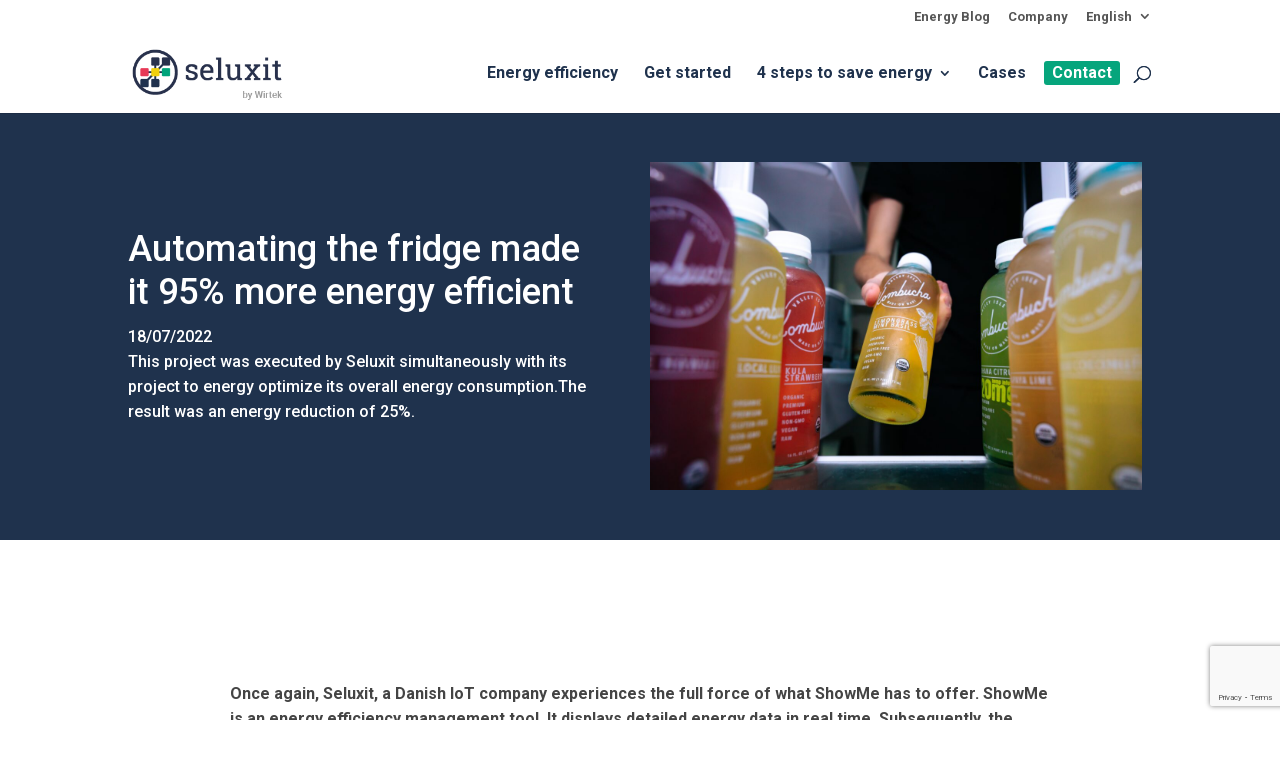

--- FILE ---
content_type: text/html; charset=utf-8
request_url: https://www.google.com/recaptcha/api2/anchor?ar=1&k=6Lec2NwhAAAAAB23Y_ltMTlAT7Eo8ZTZ23RsCoo_&co=aHR0cHM6Ly9lbmVyZ3kuc2VsdXhpdC5jb206NDQz&hl=en&v=N67nZn4AqZkNcbeMu4prBgzg&size=invisible&anchor-ms=20000&execute-ms=30000&cb=cgjs52k2j3vt
body_size: 49331
content:
<!DOCTYPE HTML><html dir="ltr" lang="en"><head><meta http-equiv="Content-Type" content="text/html; charset=UTF-8">
<meta http-equiv="X-UA-Compatible" content="IE=edge">
<title>reCAPTCHA</title>
<style type="text/css">
/* cyrillic-ext */
@font-face {
  font-family: 'Roboto';
  font-style: normal;
  font-weight: 400;
  font-stretch: 100%;
  src: url(//fonts.gstatic.com/s/roboto/v48/KFO7CnqEu92Fr1ME7kSn66aGLdTylUAMa3GUBHMdazTgWw.woff2) format('woff2');
  unicode-range: U+0460-052F, U+1C80-1C8A, U+20B4, U+2DE0-2DFF, U+A640-A69F, U+FE2E-FE2F;
}
/* cyrillic */
@font-face {
  font-family: 'Roboto';
  font-style: normal;
  font-weight: 400;
  font-stretch: 100%;
  src: url(//fonts.gstatic.com/s/roboto/v48/KFO7CnqEu92Fr1ME7kSn66aGLdTylUAMa3iUBHMdazTgWw.woff2) format('woff2');
  unicode-range: U+0301, U+0400-045F, U+0490-0491, U+04B0-04B1, U+2116;
}
/* greek-ext */
@font-face {
  font-family: 'Roboto';
  font-style: normal;
  font-weight: 400;
  font-stretch: 100%;
  src: url(//fonts.gstatic.com/s/roboto/v48/KFO7CnqEu92Fr1ME7kSn66aGLdTylUAMa3CUBHMdazTgWw.woff2) format('woff2');
  unicode-range: U+1F00-1FFF;
}
/* greek */
@font-face {
  font-family: 'Roboto';
  font-style: normal;
  font-weight: 400;
  font-stretch: 100%;
  src: url(//fonts.gstatic.com/s/roboto/v48/KFO7CnqEu92Fr1ME7kSn66aGLdTylUAMa3-UBHMdazTgWw.woff2) format('woff2');
  unicode-range: U+0370-0377, U+037A-037F, U+0384-038A, U+038C, U+038E-03A1, U+03A3-03FF;
}
/* math */
@font-face {
  font-family: 'Roboto';
  font-style: normal;
  font-weight: 400;
  font-stretch: 100%;
  src: url(//fonts.gstatic.com/s/roboto/v48/KFO7CnqEu92Fr1ME7kSn66aGLdTylUAMawCUBHMdazTgWw.woff2) format('woff2');
  unicode-range: U+0302-0303, U+0305, U+0307-0308, U+0310, U+0312, U+0315, U+031A, U+0326-0327, U+032C, U+032F-0330, U+0332-0333, U+0338, U+033A, U+0346, U+034D, U+0391-03A1, U+03A3-03A9, U+03B1-03C9, U+03D1, U+03D5-03D6, U+03F0-03F1, U+03F4-03F5, U+2016-2017, U+2034-2038, U+203C, U+2040, U+2043, U+2047, U+2050, U+2057, U+205F, U+2070-2071, U+2074-208E, U+2090-209C, U+20D0-20DC, U+20E1, U+20E5-20EF, U+2100-2112, U+2114-2115, U+2117-2121, U+2123-214F, U+2190, U+2192, U+2194-21AE, U+21B0-21E5, U+21F1-21F2, U+21F4-2211, U+2213-2214, U+2216-22FF, U+2308-230B, U+2310, U+2319, U+231C-2321, U+2336-237A, U+237C, U+2395, U+239B-23B7, U+23D0, U+23DC-23E1, U+2474-2475, U+25AF, U+25B3, U+25B7, U+25BD, U+25C1, U+25CA, U+25CC, U+25FB, U+266D-266F, U+27C0-27FF, U+2900-2AFF, U+2B0E-2B11, U+2B30-2B4C, U+2BFE, U+3030, U+FF5B, U+FF5D, U+1D400-1D7FF, U+1EE00-1EEFF;
}
/* symbols */
@font-face {
  font-family: 'Roboto';
  font-style: normal;
  font-weight: 400;
  font-stretch: 100%;
  src: url(//fonts.gstatic.com/s/roboto/v48/KFO7CnqEu92Fr1ME7kSn66aGLdTylUAMaxKUBHMdazTgWw.woff2) format('woff2');
  unicode-range: U+0001-000C, U+000E-001F, U+007F-009F, U+20DD-20E0, U+20E2-20E4, U+2150-218F, U+2190, U+2192, U+2194-2199, U+21AF, U+21E6-21F0, U+21F3, U+2218-2219, U+2299, U+22C4-22C6, U+2300-243F, U+2440-244A, U+2460-24FF, U+25A0-27BF, U+2800-28FF, U+2921-2922, U+2981, U+29BF, U+29EB, U+2B00-2BFF, U+4DC0-4DFF, U+FFF9-FFFB, U+10140-1018E, U+10190-1019C, U+101A0, U+101D0-101FD, U+102E0-102FB, U+10E60-10E7E, U+1D2C0-1D2D3, U+1D2E0-1D37F, U+1F000-1F0FF, U+1F100-1F1AD, U+1F1E6-1F1FF, U+1F30D-1F30F, U+1F315, U+1F31C, U+1F31E, U+1F320-1F32C, U+1F336, U+1F378, U+1F37D, U+1F382, U+1F393-1F39F, U+1F3A7-1F3A8, U+1F3AC-1F3AF, U+1F3C2, U+1F3C4-1F3C6, U+1F3CA-1F3CE, U+1F3D4-1F3E0, U+1F3ED, U+1F3F1-1F3F3, U+1F3F5-1F3F7, U+1F408, U+1F415, U+1F41F, U+1F426, U+1F43F, U+1F441-1F442, U+1F444, U+1F446-1F449, U+1F44C-1F44E, U+1F453, U+1F46A, U+1F47D, U+1F4A3, U+1F4B0, U+1F4B3, U+1F4B9, U+1F4BB, U+1F4BF, U+1F4C8-1F4CB, U+1F4D6, U+1F4DA, U+1F4DF, U+1F4E3-1F4E6, U+1F4EA-1F4ED, U+1F4F7, U+1F4F9-1F4FB, U+1F4FD-1F4FE, U+1F503, U+1F507-1F50B, U+1F50D, U+1F512-1F513, U+1F53E-1F54A, U+1F54F-1F5FA, U+1F610, U+1F650-1F67F, U+1F687, U+1F68D, U+1F691, U+1F694, U+1F698, U+1F6AD, U+1F6B2, U+1F6B9-1F6BA, U+1F6BC, U+1F6C6-1F6CF, U+1F6D3-1F6D7, U+1F6E0-1F6EA, U+1F6F0-1F6F3, U+1F6F7-1F6FC, U+1F700-1F7FF, U+1F800-1F80B, U+1F810-1F847, U+1F850-1F859, U+1F860-1F887, U+1F890-1F8AD, U+1F8B0-1F8BB, U+1F8C0-1F8C1, U+1F900-1F90B, U+1F93B, U+1F946, U+1F984, U+1F996, U+1F9E9, U+1FA00-1FA6F, U+1FA70-1FA7C, U+1FA80-1FA89, U+1FA8F-1FAC6, U+1FACE-1FADC, U+1FADF-1FAE9, U+1FAF0-1FAF8, U+1FB00-1FBFF;
}
/* vietnamese */
@font-face {
  font-family: 'Roboto';
  font-style: normal;
  font-weight: 400;
  font-stretch: 100%;
  src: url(//fonts.gstatic.com/s/roboto/v48/KFO7CnqEu92Fr1ME7kSn66aGLdTylUAMa3OUBHMdazTgWw.woff2) format('woff2');
  unicode-range: U+0102-0103, U+0110-0111, U+0128-0129, U+0168-0169, U+01A0-01A1, U+01AF-01B0, U+0300-0301, U+0303-0304, U+0308-0309, U+0323, U+0329, U+1EA0-1EF9, U+20AB;
}
/* latin-ext */
@font-face {
  font-family: 'Roboto';
  font-style: normal;
  font-weight: 400;
  font-stretch: 100%;
  src: url(//fonts.gstatic.com/s/roboto/v48/KFO7CnqEu92Fr1ME7kSn66aGLdTylUAMa3KUBHMdazTgWw.woff2) format('woff2');
  unicode-range: U+0100-02BA, U+02BD-02C5, U+02C7-02CC, U+02CE-02D7, U+02DD-02FF, U+0304, U+0308, U+0329, U+1D00-1DBF, U+1E00-1E9F, U+1EF2-1EFF, U+2020, U+20A0-20AB, U+20AD-20C0, U+2113, U+2C60-2C7F, U+A720-A7FF;
}
/* latin */
@font-face {
  font-family: 'Roboto';
  font-style: normal;
  font-weight: 400;
  font-stretch: 100%;
  src: url(//fonts.gstatic.com/s/roboto/v48/KFO7CnqEu92Fr1ME7kSn66aGLdTylUAMa3yUBHMdazQ.woff2) format('woff2');
  unicode-range: U+0000-00FF, U+0131, U+0152-0153, U+02BB-02BC, U+02C6, U+02DA, U+02DC, U+0304, U+0308, U+0329, U+2000-206F, U+20AC, U+2122, U+2191, U+2193, U+2212, U+2215, U+FEFF, U+FFFD;
}
/* cyrillic-ext */
@font-face {
  font-family: 'Roboto';
  font-style: normal;
  font-weight: 500;
  font-stretch: 100%;
  src: url(//fonts.gstatic.com/s/roboto/v48/KFO7CnqEu92Fr1ME7kSn66aGLdTylUAMa3GUBHMdazTgWw.woff2) format('woff2');
  unicode-range: U+0460-052F, U+1C80-1C8A, U+20B4, U+2DE0-2DFF, U+A640-A69F, U+FE2E-FE2F;
}
/* cyrillic */
@font-face {
  font-family: 'Roboto';
  font-style: normal;
  font-weight: 500;
  font-stretch: 100%;
  src: url(//fonts.gstatic.com/s/roboto/v48/KFO7CnqEu92Fr1ME7kSn66aGLdTylUAMa3iUBHMdazTgWw.woff2) format('woff2');
  unicode-range: U+0301, U+0400-045F, U+0490-0491, U+04B0-04B1, U+2116;
}
/* greek-ext */
@font-face {
  font-family: 'Roboto';
  font-style: normal;
  font-weight: 500;
  font-stretch: 100%;
  src: url(//fonts.gstatic.com/s/roboto/v48/KFO7CnqEu92Fr1ME7kSn66aGLdTylUAMa3CUBHMdazTgWw.woff2) format('woff2');
  unicode-range: U+1F00-1FFF;
}
/* greek */
@font-face {
  font-family: 'Roboto';
  font-style: normal;
  font-weight: 500;
  font-stretch: 100%;
  src: url(//fonts.gstatic.com/s/roboto/v48/KFO7CnqEu92Fr1ME7kSn66aGLdTylUAMa3-UBHMdazTgWw.woff2) format('woff2');
  unicode-range: U+0370-0377, U+037A-037F, U+0384-038A, U+038C, U+038E-03A1, U+03A3-03FF;
}
/* math */
@font-face {
  font-family: 'Roboto';
  font-style: normal;
  font-weight: 500;
  font-stretch: 100%;
  src: url(//fonts.gstatic.com/s/roboto/v48/KFO7CnqEu92Fr1ME7kSn66aGLdTylUAMawCUBHMdazTgWw.woff2) format('woff2');
  unicode-range: U+0302-0303, U+0305, U+0307-0308, U+0310, U+0312, U+0315, U+031A, U+0326-0327, U+032C, U+032F-0330, U+0332-0333, U+0338, U+033A, U+0346, U+034D, U+0391-03A1, U+03A3-03A9, U+03B1-03C9, U+03D1, U+03D5-03D6, U+03F0-03F1, U+03F4-03F5, U+2016-2017, U+2034-2038, U+203C, U+2040, U+2043, U+2047, U+2050, U+2057, U+205F, U+2070-2071, U+2074-208E, U+2090-209C, U+20D0-20DC, U+20E1, U+20E5-20EF, U+2100-2112, U+2114-2115, U+2117-2121, U+2123-214F, U+2190, U+2192, U+2194-21AE, U+21B0-21E5, U+21F1-21F2, U+21F4-2211, U+2213-2214, U+2216-22FF, U+2308-230B, U+2310, U+2319, U+231C-2321, U+2336-237A, U+237C, U+2395, U+239B-23B7, U+23D0, U+23DC-23E1, U+2474-2475, U+25AF, U+25B3, U+25B7, U+25BD, U+25C1, U+25CA, U+25CC, U+25FB, U+266D-266F, U+27C0-27FF, U+2900-2AFF, U+2B0E-2B11, U+2B30-2B4C, U+2BFE, U+3030, U+FF5B, U+FF5D, U+1D400-1D7FF, U+1EE00-1EEFF;
}
/* symbols */
@font-face {
  font-family: 'Roboto';
  font-style: normal;
  font-weight: 500;
  font-stretch: 100%;
  src: url(//fonts.gstatic.com/s/roboto/v48/KFO7CnqEu92Fr1ME7kSn66aGLdTylUAMaxKUBHMdazTgWw.woff2) format('woff2');
  unicode-range: U+0001-000C, U+000E-001F, U+007F-009F, U+20DD-20E0, U+20E2-20E4, U+2150-218F, U+2190, U+2192, U+2194-2199, U+21AF, U+21E6-21F0, U+21F3, U+2218-2219, U+2299, U+22C4-22C6, U+2300-243F, U+2440-244A, U+2460-24FF, U+25A0-27BF, U+2800-28FF, U+2921-2922, U+2981, U+29BF, U+29EB, U+2B00-2BFF, U+4DC0-4DFF, U+FFF9-FFFB, U+10140-1018E, U+10190-1019C, U+101A0, U+101D0-101FD, U+102E0-102FB, U+10E60-10E7E, U+1D2C0-1D2D3, U+1D2E0-1D37F, U+1F000-1F0FF, U+1F100-1F1AD, U+1F1E6-1F1FF, U+1F30D-1F30F, U+1F315, U+1F31C, U+1F31E, U+1F320-1F32C, U+1F336, U+1F378, U+1F37D, U+1F382, U+1F393-1F39F, U+1F3A7-1F3A8, U+1F3AC-1F3AF, U+1F3C2, U+1F3C4-1F3C6, U+1F3CA-1F3CE, U+1F3D4-1F3E0, U+1F3ED, U+1F3F1-1F3F3, U+1F3F5-1F3F7, U+1F408, U+1F415, U+1F41F, U+1F426, U+1F43F, U+1F441-1F442, U+1F444, U+1F446-1F449, U+1F44C-1F44E, U+1F453, U+1F46A, U+1F47D, U+1F4A3, U+1F4B0, U+1F4B3, U+1F4B9, U+1F4BB, U+1F4BF, U+1F4C8-1F4CB, U+1F4D6, U+1F4DA, U+1F4DF, U+1F4E3-1F4E6, U+1F4EA-1F4ED, U+1F4F7, U+1F4F9-1F4FB, U+1F4FD-1F4FE, U+1F503, U+1F507-1F50B, U+1F50D, U+1F512-1F513, U+1F53E-1F54A, U+1F54F-1F5FA, U+1F610, U+1F650-1F67F, U+1F687, U+1F68D, U+1F691, U+1F694, U+1F698, U+1F6AD, U+1F6B2, U+1F6B9-1F6BA, U+1F6BC, U+1F6C6-1F6CF, U+1F6D3-1F6D7, U+1F6E0-1F6EA, U+1F6F0-1F6F3, U+1F6F7-1F6FC, U+1F700-1F7FF, U+1F800-1F80B, U+1F810-1F847, U+1F850-1F859, U+1F860-1F887, U+1F890-1F8AD, U+1F8B0-1F8BB, U+1F8C0-1F8C1, U+1F900-1F90B, U+1F93B, U+1F946, U+1F984, U+1F996, U+1F9E9, U+1FA00-1FA6F, U+1FA70-1FA7C, U+1FA80-1FA89, U+1FA8F-1FAC6, U+1FACE-1FADC, U+1FADF-1FAE9, U+1FAF0-1FAF8, U+1FB00-1FBFF;
}
/* vietnamese */
@font-face {
  font-family: 'Roboto';
  font-style: normal;
  font-weight: 500;
  font-stretch: 100%;
  src: url(//fonts.gstatic.com/s/roboto/v48/KFO7CnqEu92Fr1ME7kSn66aGLdTylUAMa3OUBHMdazTgWw.woff2) format('woff2');
  unicode-range: U+0102-0103, U+0110-0111, U+0128-0129, U+0168-0169, U+01A0-01A1, U+01AF-01B0, U+0300-0301, U+0303-0304, U+0308-0309, U+0323, U+0329, U+1EA0-1EF9, U+20AB;
}
/* latin-ext */
@font-face {
  font-family: 'Roboto';
  font-style: normal;
  font-weight: 500;
  font-stretch: 100%;
  src: url(//fonts.gstatic.com/s/roboto/v48/KFO7CnqEu92Fr1ME7kSn66aGLdTylUAMa3KUBHMdazTgWw.woff2) format('woff2');
  unicode-range: U+0100-02BA, U+02BD-02C5, U+02C7-02CC, U+02CE-02D7, U+02DD-02FF, U+0304, U+0308, U+0329, U+1D00-1DBF, U+1E00-1E9F, U+1EF2-1EFF, U+2020, U+20A0-20AB, U+20AD-20C0, U+2113, U+2C60-2C7F, U+A720-A7FF;
}
/* latin */
@font-face {
  font-family: 'Roboto';
  font-style: normal;
  font-weight: 500;
  font-stretch: 100%;
  src: url(//fonts.gstatic.com/s/roboto/v48/KFO7CnqEu92Fr1ME7kSn66aGLdTylUAMa3yUBHMdazQ.woff2) format('woff2');
  unicode-range: U+0000-00FF, U+0131, U+0152-0153, U+02BB-02BC, U+02C6, U+02DA, U+02DC, U+0304, U+0308, U+0329, U+2000-206F, U+20AC, U+2122, U+2191, U+2193, U+2212, U+2215, U+FEFF, U+FFFD;
}
/* cyrillic-ext */
@font-face {
  font-family: 'Roboto';
  font-style: normal;
  font-weight: 900;
  font-stretch: 100%;
  src: url(//fonts.gstatic.com/s/roboto/v48/KFO7CnqEu92Fr1ME7kSn66aGLdTylUAMa3GUBHMdazTgWw.woff2) format('woff2');
  unicode-range: U+0460-052F, U+1C80-1C8A, U+20B4, U+2DE0-2DFF, U+A640-A69F, U+FE2E-FE2F;
}
/* cyrillic */
@font-face {
  font-family: 'Roboto';
  font-style: normal;
  font-weight: 900;
  font-stretch: 100%;
  src: url(//fonts.gstatic.com/s/roboto/v48/KFO7CnqEu92Fr1ME7kSn66aGLdTylUAMa3iUBHMdazTgWw.woff2) format('woff2');
  unicode-range: U+0301, U+0400-045F, U+0490-0491, U+04B0-04B1, U+2116;
}
/* greek-ext */
@font-face {
  font-family: 'Roboto';
  font-style: normal;
  font-weight: 900;
  font-stretch: 100%;
  src: url(//fonts.gstatic.com/s/roboto/v48/KFO7CnqEu92Fr1ME7kSn66aGLdTylUAMa3CUBHMdazTgWw.woff2) format('woff2');
  unicode-range: U+1F00-1FFF;
}
/* greek */
@font-face {
  font-family: 'Roboto';
  font-style: normal;
  font-weight: 900;
  font-stretch: 100%;
  src: url(//fonts.gstatic.com/s/roboto/v48/KFO7CnqEu92Fr1ME7kSn66aGLdTylUAMa3-UBHMdazTgWw.woff2) format('woff2');
  unicode-range: U+0370-0377, U+037A-037F, U+0384-038A, U+038C, U+038E-03A1, U+03A3-03FF;
}
/* math */
@font-face {
  font-family: 'Roboto';
  font-style: normal;
  font-weight: 900;
  font-stretch: 100%;
  src: url(//fonts.gstatic.com/s/roboto/v48/KFO7CnqEu92Fr1ME7kSn66aGLdTylUAMawCUBHMdazTgWw.woff2) format('woff2');
  unicode-range: U+0302-0303, U+0305, U+0307-0308, U+0310, U+0312, U+0315, U+031A, U+0326-0327, U+032C, U+032F-0330, U+0332-0333, U+0338, U+033A, U+0346, U+034D, U+0391-03A1, U+03A3-03A9, U+03B1-03C9, U+03D1, U+03D5-03D6, U+03F0-03F1, U+03F4-03F5, U+2016-2017, U+2034-2038, U+203C, U+2040, U+2043, U+2047, U+2050, U+2057, U+205F, U+2070-2071, U+2074-208E, U+2090-209C, U+20D0-20DC, U+20E1, U+20E5-20EF, U+2100-2112, U+2114-2115, U+2117-2121, U+2123-214F, U+2190, U+2192, U+2194-21AE, U+21B0-21E5, U+21F1-21F2, U+21F4-2211, U+2213-2214, U+2216-22FF, U+2308-230B, U+2310, U+2319, U+231C-2321, U+2336-237A, U+237C, U+2395, U+239B-23B7, U+23D0, U+23DC-23E1, U+2474-2475, U+25AF, U+25B3, U+25B7, U+25BD, U+25C1, U+25CA, U+25CC, U+25FB, U+266D-266F, U+27C0-27FF, U+2900-2AFF, U+2B0E-2B11, U+2B30-2B4C, U+2BFE, U+3030, U+FF5B, U+FF5D, U+1D400-1D7FF, U+1EE00-1EEFF;
}
/* symbols */
@font-face {
  font-family: 'Roboto';
  font-style: normal;
  font-weight: 900;
  font-stretch: 100%;
  src: url(//fonts.gstatic.com/s/roboto/v48/KFO7CnqEu92Fr1ME7kSn66aGLdTylUAMaxKUBHMdazTgWw.woff2) format('woff2');
  unicode-range: U+0001-000C, U+000E-001F, U+007F-009F, U+20DD-20E0, U+20E2-20E4, U+2150-218F, U+2190, U+2192, U+2194-2199, U+21AF, U+21E6-21F0, U+21F3, U+2218-2219, U+2299, U+22C4-22C6, U+2300-243F, U+2440-244A, U+2460-24FF, U+25A0-27BF, U+2800-28FF, U+2921-2922, U+2981, U+29BF, U+29EB, U+2B00-2BFF, U+4DC0-4DFF, U+FFF9-FFFB, U+10140-1018E, U+10190-1019C, U+101A0, U+101D0-101FD, U+102E0-102FB, U+10E60-10E7E, U+1D2C0-1D2D3, U+1D2E0-1D37F, U+1F000-1F0FF, U+1F100-1F1AD, U+1F1E6-1F1FF, U+1F30D-1F30F, U+1F315, U+1F31C, U+1F31E, U+1F320-1F32C, U+1F336, U+1F378, U+1F37D, U+1F382, U+1F393-1F39F, U+1F3A7-1F3A8, U+1F3AC-1F3AF, U+1F3C2, U+1F3C4-1F3C6, U+1F3CA-1F3CE, U+1F3D4-1F3E0, U+1F3ED, U+1F3F1-1F3F3, U+1F3F5-1F3F7, U+1F408, U+1F415, U+1F41F, U+1F426, U+1F43F, U+1F441-1F442, U+1F444, U+1F446-1F449, U+1F44C-1F44E, U+1F453, U+1F46A, U+1F47D, U+1F4A3, U+1F4B0, U+1F4B3, U+1F4B9, U+1F4BB, U+1F4BF, U+1F4C8-1F4CB, U+1F4D6, U+1F4DA, U+1F4DF, U+1F4E3-1F4E6, U+1F4EA-1F4ED, U+1F4F7, U+1F4F9-1F4FB, U+1F4FD-1F4FE, U+1F503, U+1F507-1F50B, U+1F50D, U+1F512-1F513, U+1F53E-1F54A, U+1F54F-1F5FA, U+1F610, U+1F650-1F67F, U+1F687, U+1F68D, U+1F691, U+1F694, U+1F698, U+1F6AD, U+1F6B2, U+1F6B9-1F6BA, U+1F6BC, U+1F6C6-1F6CF, U+1F6D3-1F6D7, U+1F6E0-1F6EA, U+1F6F0-1F6F3, U+1F6F7-1F6FC, U+1F700-1F7FF, U+1F800-1F80B, U+1F810-1F847, U+1F850-1F859, U+1F860-1F887, U+1F890-1F8AD, U+1F8B0-1F8BB, U+1F8C0-1F8C1, U+1F900-1F90B, U+1F93B, U+1F946, U+1F984, U+1F996, U+1F9E9, U+1FA00-1FA6F, U+1FA70-1FA7C, U+1FA80-1FA89, U+1FA8F-1FAC6, U+1FACE-1FADC, U+1FADF-1FAE9, U+1FAF0-1FAF8, U+1FB00-1FBFF;
}
/* vietnamese */
@font-face {
  font-family: 'Roboto';
  font-style: normal;
  font-weight: 900;
  font-stretch: 100%;
  src: url(//fonts.gstatic.com/s/roboto/v48/KFO7CnqEu92Fr1ME7kSn66aGLdTylUAMa3OUBHMdazTgWw.woff2) format('woff2');
  unicode-range: U+0102-0103, U+0110-0111, U+0128-0129, U+0168-0169, U+01A0-01A1, U+01AF-01B0, U+0300-0301, U+0303-0304, U+0308-0309, U+0323, U+0329, U+1EA0-1EF9, U+20AB;
}
/* latin-ext */
@font-face {
  font-family: 'Roboto';
  font-style: normal;
  font-weight: 900;
  font-stretch: 100%;
  src: url(//fonts.gstatic.com/s/roboto/v48/KFO7CnqEu92Fr1ME7kSn66aGLdTylUAMa3KUBHMdazTgWw.woff2) format('woff2');
  unicode-range: U+0100-02BA, U+02BD-02C5, U+02C7-02CC, U+02CE-02D7, U+02DD-02FF, U+0304, U+0308, U+0329, U+1D00-1DBF, U+1E00-1E9F, U+1EF2-1EFF, U+2020, U+20A0-20AB, U+20AD-20C0, U+2113, U+2C60-2C7F, U+A720-A7FF;
}
/* latin */
@font-face {
  font-family: 'Roboto';
  font-style: normal;
  font-weight: 900;
  font-stretch: 100%;
  src: url(//fonts.gstatic.com/s/roboto/v48/KFO7CnqEu92Fr1ME7kSn66aGLdTylUAMa3yUBHMdazQ.woff2) format('woff2');
  unicode-range: U+0000-00FF, U+0131, U+0152-0153, U+02BB-02BC, U+02C6, U+02DA, U+02DC, U+0304, U+0308, U+0329, U+2000-206F, U+20AC, U+2122, U+2191, U+2193, U+2212, U+2215, U+FEFF, U+FFFD;
}

</style>
<link rel="stylesheet" type="text/css" href="https://www.gstatic.com/recaptcha/releases/N67nZn4AqZkNcbeMu4prBgzg/styles__ltr.css">
<script nonce="BuCmwknvM6LnSOEa7Nq-3w" type="text/javascript">window['__recaptcha_api'] = 'https://www.google.com/recaptcha/api2/';</script>
<script type="text/javascript" src="https://www.gstatic.com/recaptcha/releases/N67nZn4AqZkNcbeMu4prBgzg/recaptcha__en.js" nonce="BuCmwknvM6LnSOEa7Nq-3w">
      
    </script></head>
<body><div id="rc-anchor-alert" class="rc-anchor-alert"></div>
<input type="hidden" id="recaptcha-token" value="[base64]">
<script type="text/javascript" nonce="BuCmwknvM6LnSOEa7Nq-3w">
      recaptcha.anchor.Main.init("[\x22ainput\x22,[\x22bgdata\x22,\x22\x22,\[base64]/[base64]/[base64]/[base64]/[base64]/UltsKytdPUU6KEU8MjA0OD9SW2wrK109RT4+NnwxOTI6KChFJjY0NTEyKT09NTUyOTYmJk0rMTxjLmxlbmd0aCYmKGMuY2hhckNvZGVBdChNKzEpJjY0NTEyKT09NTYzMjA/[base64]/[base64]/[base64]/[base64]/[base64]/[base64]/[base64]\x22,\[base64]\x22,\x22w4Y5wrfCtlHCksKlGMO+w7vDrSQYwodYwohnwrlCwrLDgWbDv3rCtXVPw6zCrsOhwpnDmXfCgMOlw7XDgVHCjRLCjSfDksOLYkjDnhLDr8OUwo/ClcKcCsK1S8KHHsODEcO4w4rCmcOYwrfClF4tChAdQkt2asKLJcOzw6rDo8O4woRfwqPDjkYpNcKuWzJHKcOVTkZHw4ItwqEHCMKMdMOQGsKHesO0GcK+w58uQm/DvcOfw6E/b8Kkwo11w53Cqm/CpMObw6jCqcK1w57DtsO/[base64]/Aw7DlDXCq3kMwqEDw5/CoTYQUsKGHMOzQcK2w77Dokp0Nn/CksOlwqUOw6YpwpvCt8KCwpVyRUgmIcKvZMKGwoBQw55OwpAKVMKiwp1aw6tYwrsjw7vDrcOFH8O/UD1ow5zCp8KyI8O2LxzCg8O8w6nDlcK2wqQmUMKJworCrhrDjMKpw5/DvsOcX8Oewr3CssO4EsKMwo/[base64]/R8OMVkUmWFzDrsOxw58awpchScO6w6zCsnnDisOqw5YxwqnCikLDphk2fAzChnMuTMKtC8KSO8OGf8OqJcOTbXTDpMKoG8OMw4HDnMKcDMKzw7dXLG3Cs0nDjzjCnMOkw59JIkPCs27CqXBLwr9kw59cw691QEB4wpwbDsO/wox1wrt0MnHCtMO6w53DrcOHwqwkdQzDoBodGsOtecKzw7Y8wqTChcOFGcO0w6XDiSXDmjnCrHTCin7DtMOTBFzDuzhCEl/CqMOPwo7Ds8KHwpHCnMKMwqbCgDJJSgljwq7CqDRAR1AsZGULd8O+wpfCoSMnwo7Dhx1HwrxeQcKSFcO7woDCk8OBdD/Du8KVBVQwwobDlMO4XXwtw6s+bMOCwqXDhcOfw6gew79Dw63CocOKBMO0LUgJM8ObwqBYwojChMOiesO/wo/DgHDCucKeZMKaY8KCwqBvw5HDgxxrw4/DjcOWw43Dpg7CnsOeXsKCNlkbFhstVSV/w4UrdcKnMcOow5XCucKQw5vDvGnDscKGOlzClg3Ck8OqwqZGLTIhwqVUw7Blw5DCk8OMw4/DlcK8VcOwIUMEw6wMwrB+wp8Qw6DCnsOtaDTCnsKDTEzCoxTDqy/[base64]/Vho5wphxw5/DqcOgCsKlTsOnQj/Dk8KpbB/Cp8KtO007GcOjw5vDpiDDrXQUIsK3QGzCucKWUBU4bMO9w4bDlMOlHWRPwr/DsRjDt8KKwp3CosOaw5wTwrnCkCAIw4xVwr5Ww4sVZAjChMK/[base64]/CvMKlXgDDlsOHwrAUw6cHw6LCpgUBS8KkQhtHSGLCnsKbFzELwrbDt8KuE8Olw7LCqj4xAsKtYcKAw4nCs3MCUkDChyNtUsKnFMKpw4ZQJC3DlMOjGDh8XgEoXRtGDsOJGGfDkR3Dn28PwqTDulhyw6VcwoPCrEfDqSg5IT/[base64]/CrCBFWFIZQG9PwqLDvsO+wo9gWMKYQsKNw6bDs1nCk8KqwpUPMcK8QlFZwpcFw4JbBsOqNHA1w7EVScOvTcOfCA/Cp0F5SsOJBn3CshVHP8O7UMOwwoETB8O/[base64]/DvFUnwrg5w64eVAE/[base64]/[base64]/w6I6RsKNZsKSOT9KwqbDvMOjw77DtgrDnx0nwoHDln0aFcOUHFk3w7opwqR/FTzDpUVaw4EYwpvCtMKUw5zCv0hwIcKYw7XCusKkPcOgNMKzw4QVwqTCvMOmTMOnQcOpTsK2cRbCtTpWw5rDlsKuw57DoBLCmsK6w49tC1XDnEMsw7pVTXHCvwrDn8OgRGZ6ZsKJFMKGw4zDgW57wq/ChzrDkl/DtcOGwqNxU13CqMOpXDpNw7Fmwp8zw73DhcKGVwVQw6LCocKpwq8HY3vChsOsw57CgF12w4vDisKDZSJpXcOHCMOuwoPDvi3DkcOOwrHChsOeXMOYXsK4EsOkw5zCsw/DilpHw5HCinVPLxF7wqU6R0wpwqbCphLDsMOzVsKOKMOic8OFw7bCi8KaP8Kswr/[base64]/Dv8OSJHgSQCLDhlNpXMKfdRHDk8O8wpXCs8OmSMKEw4ZdbsK6dsK5TXIYKGbDthRnw5svwoHDp8OtUsO9V8OLAmRkKEXCniBSwoDCn0XDjx5SVUEVw5BeWMK6w5Z4XBnCgMOVZcK6bsOcMcKNGCdHbCbDtETDvMONIMKnf8OWw6DCgBLCt8KzWXczDm/DnMKQOTJRHUwZEcKqw6vDqw/CvAPDjz0ywqkGw6bDmyXCjGphJMKxwqvDqF3DhMOHbxnDggtWwprDuMOMwpVfwrMcW8OBwqnCjcOoHlxCNyDCkCBIwog0wrJgNMKww6PDqcOyw70mw7UMZz8/a0rDksOpHRbDrcOvccK3S3PCr8K8w5TDrcO6McOIwpMqSBNRwonDl8OBQ3HCpcOnwp7Cq8O5wpZQH8KKZEoHDm5YCsOIWMKXScOsBR3CiQ/[base64]/VMOmJlpac8KbeXs3w4EgNcOoEXEPfcKvwop4IMK2WCPDr3UUw4NAwp7DjsOmw6/CgW7Ck8KkP8K9wo7ClsK0eTPDk8K+wobCpBjCsH44w5/DiQ8aw6hJfSnCvMKYwprCnnjCjm7CvMK9woJdw7klw6sbw7oLwpzDhCozDsONM8OWw6LCvy5Aw6pgw40mL8OiwrzCnzLCmsK9QMO8ZsK/wrrDk0vDtjlDwpHDhcOXw5kHw7lRw7bCr8OLTwPDgBUNHlbCrATCgBTCswJtOEzCiMOaO05/wonChlvDu8O1C8KXMFRzccOvS8KSw5nClC3CksK4OMONw77Do8Ktw4hAOHrCpcK2wrt/w73Dg8OTFcKmLsKSwrXCicKvwrY+ZsKzUcKHd8KZw74Yw6QhX2BaBhzCjcKMVErCv8Oawo9Qw7/DisKveTnDmQp1wpPCrV1hKn1cKsO6I8KIH1BCw7jDjWFNw63CmClZIcK2ZgXDlsOHwpsmwoNTwo0Aw4XCo8KswpvDi07ClE5Aw71YTMOEa0jDp8O8PcOCLQbCkxc0w6PClzzChMO8wrvCq1NZRDHChMKuw6ZLQsKJwrJOwonDr2HDuRoXwpo+w7s/wrbDoShkw5gyHsKmRix6fg7DnMOHRA3Cp8O+wr1dwpB/w7HCp8OcwqM1fcO5w4ouXj3Dv8Kcw6k5woMMfcOgwopHacKDwoDCnn/DpjTCq8OdwqNQelEMw459G8KUVXsfwrkgCsKjwqTCiU5KNcKIG8KqVMKlSsOcESDDiFzDvcKsY8KGMUB0woFmLjnDk8KbwrEzYsKDPMK8w7LDvQPCpDPCrgRCV8KsNMKTw5/Dv33CmC9GdiPCkCo7w7pWw6hNw67DqkzDgMOcIxzDncOQw6tgOsK0wrTDmDfCucOBwqc7wpdHQcO6esKAM8KLOMOqNMOSLRTCkkvDnsOjwqXCuH3CjgMHwps6PX3CsMKNw5LDn8KjZFvDqELDicKOw6LCnncyS8Opwptuw57DkQHDt8KKwroMwogxbG/DrCwsdxfDg8O6bsOEF8ORwoPDrCF1SsOSw550w73CsUlkZcOjw6otwq7Dq8K9w7N8wr4ZOVNiw4UwEQfCv8K4woU+w6rDpy0twrQTRgB3XhLCjnNlwqbDmcKqbsKaCMOcTyLCisK0w6jCqsKKw79EwqBnNyDDvhjDqBM7wqnDsmtiC0/[base64]/DqDlKcsO5DcOowqAew7HCjcO/K39CesOdZcOWbcKyw4IOwovCocO9B8K4MMOyw7VQWH5Ew5g8wqVEYSIzMnrChMKOSUbDs8KowrPDq0vDoMK1woTCqSQ9SUEhwpTCqMKyI3s2wqVmOSMgDgPDkBQkwoLCosOuPns5Rl4uw6PCoC7ClR/CiMKGw77Dvwdqw5Rtw5hFccOsw43CgCNkwr50AWd7woENIcOwBgrDpAogw5E0w5TCq3lmHThcwpsmD8KKHntGD8KXWsKoM21Lw6jDnsKwwpkpA2vCkD/CpEbDtkxxEBPCtivCtsK4BMOiwr8/[base64]/[base64]/[base64]/DnDHDm8KMw7wAw67DnV4Xw7Aqw4ZtI2XCjcKiwrMcwps8w5dLw7V1w4g9w6k8X1kjwobCpwDCqcKIwpbDu2p9NsKAw6/DrsO2H1cqExbDjMK/IDDDo8OfbMOwworCjQV/GcKdwp8iHMOIw7VAC8KjMMKae0MqwrPDq8Owwo/DllVrwogGwrTDiBDCr8KbT1Qyw5d3w54VMiHDgcKyR3fCiyo7wr9dw7AfVMOOUSM9w5HCrcK8GMKOw6d6w5ZLXzQJfBPDoX0UBMKsQwXDnsOFQMKaSkxRMMKfFsOuw7rCmzvDvcO6w6IjwpZEJ0JEw6PCsQgIRsOPwqgIwo3CiMKqCGgww5rDlBN/[base64]/CrMOyKG/Di0YaUMOGw6cIMsOfZsO+w5QSw6zDrlPDiQMmw6rCm8O6w4QJXcKGBDQZB8ODGFjCpwXDgcODWBwBZsKmcDgDw74TY3LDuw8QKC7CoMOPwqg3TGPCp0/CokzDozM+w6hNwobDhcKDwp/Cr8KSw7zDuFHCisKuBVXCvMOxIsKZwrEOPcKxQsOZw6MXw6oDDxfDmQvDlmI0bcKLW2HChhDDh1oHdi1Mw4grw7Ngwrc5w4bDpHLDtsKTw6sNZ8OTHkPCkRZTwqHDlsOBTWtMd8O/[base64]/CsXTCgx0Mw486P8OqfsOVw6PCmBfDrEhdPMOxwrEjQMO5w6LDnMK8wr9lJ0EVwozCssOqRghoZBTCozc5QsOocMKmJ3Ffw47DvxrDn8KIUMOpfMKXJcOMbMK8H8Orwplpwrk4JgLDpC0hGl/DiRPDjAcDwqUTVHNeZQVZEBnCssOOccO7JsOFw7/DrCHCogTDvcOowoDCg1hJw47Cm8O5w4FdBsKIdMK8wq3ComzDsxbDkjJSfcKWb1XCuwtxAsKXwq06w7FSZ8K/[base64]/CrcK+w50BwqvDocKZWsOxesOtGcOILzciwqo8w7ZmG8O9wqcmUCfDksK5bsK2eDjDgcOEwrHDlD7Cn8Kdw5QwwpIRwrImwoXCvQYdDsO6bWFeCsKkw6BWTgQJwrPCnxDChxdkw5DDuVPDmHzCuU9bw5N/woDDp3hZDkzDkinCscKIw7R9w5taGMK4w6jDnGfDo8Oxwq5Cw7PDlcK/[base64]/Z0HDi8K9XmHDhMKgCh7CiiPDrxnCqzfDoGvDihUrwqfCrsOHQMKmw5wTwqR+w5zChMK8FT99GTUCwprDi8KFwooNwonCuT/ClRwoXR7Ch8KTezvDucKOH2fDtcKeSVbDnyvCq8OtCCfCnBzDqcK/woFGc8OKWWBpw6QRwqzCgMK/w65nBAUUwqHDocKZOsKRwprDiMOFw655wrM1OBRYJA7Dg8KkRlvDgMOZwpPChUPCvQ/ChMKLJ8Kdw6VcwrLCpVwsJwoiwqjCsE3DpMKCw6HCgEQVwrZfw5UAa8OwwqbDksOEFcKXw4x+wrFew68MW2ddGxHCtm7Dn0TDi8OiGcOrIRERw75DMsO2awlHwr3DgcKkfn/DtsKSGW0ZV8KfUMOoGUHDtUMNw4ZyEGnDhxtTHGvCu8KtGcObw5/[base64]/CgHjCt8KNwoRpNMObw4bCiy/Cq8OvThHDplAfYi5mYMKfQMKscQHDoxF4w7tcBTbDrsKUw5fCg8OBfwAew4DDjE1JfRTCnMK+wr7ChcOvw6zDo8K3w5TDscO1w4JQRyvCkcK5KSouEcK/w5U+w6DChMKKwqfDv2DDssKOworCoMKfw4oIS8KDCU3CjMO1fMKKHsO6w7rDukluwoNpw4AxUsKlGE3DtsKUw6bCtn7DpsOSwqPCkMObZysBwpPCl8KuwrDDkUFbw4NcdsKQw4UtPsKKwrFywrZ7Vn5cTnvDkT1Sb1tCw7hRwr/DocK2wrrDlhFXw4t3wqNCPH13w5HCicO9BsOXccK4X8KWWFYEwrJEw5jDsXPDsx3DrjcAIMOEwrlvVsKewppSwobCnhLCuXBawpbDj8Ogwo3CrsOcEcOnwrTDoMKHwqlKOMK+Vh1Uw4HDisOMwp/CjigPOCN8GsKRIj3Cr8OWBnzDo8K4w6nCocKMw6zCk8KGecOgw5LCo8OGNMOxA8KIwp0+UU7CoUFnUsKKw5jDl8KudcOMdsO6w4MaU0XDvAzCgW98J1BUWiAuD11Pwochw5Eywr/[base64]/CpsKvI3HCtFfDpkMRRMKYVsO3w4QSwp7DgMKAw7zChcOhwphrNcKkw6oQOMKww4fCkW7CssODwrPCsHZgw73Co3XDqg/[base64]/cxjCkMKjQ8OFWMKkP1vChsO5wrLDicKoJQTCplrCqnE4w4vCg8Kdw7zCm8OiwoB+f1vCpMKGwrUuasOuw5vCklHDuMONw4fDlGp0FMOlwosmUsKgwpLCrydvKBXCoG1lw5bCg8OKw4IlBxDCqhBQw4HCkUtcKGzDsEppbcOIw7pHJcKDMA9/w5rDqcKNwqLDvMK7w4rCp2nDv8O3wprCqhbDqcODw6XCpcKRw49ASzLDmsKTwqLDu8ObI0wKPWjCjMOLw5AyLMOPZ8Khwqt7ZcKiwoBRw4PDvcKkw5fChcKqw4rCs33DlX7DtVbDjMKlY8KfbcKxKcOJwpjCgMORaiTDtXA2wrMMwqo3w4zDh8KXwot/wpvCr1UvLV83wrpsw5fDlADDpUkmw6LCoFtDK0fDs0NbwqTDqRXDm8OrckRiAsOew6jCocKkw488McKbw7PCljXCoy7Dkl8kw5g0YQYHw5Nowq0lw6wtDcK2cRTDpcOkdwDDplbCsD/[base64]/woIaQgLDscOAwo8hdsKbwqzDtz5Yb8OOe8KWwr/CgcKJPw3CsMKoMsO0w6nDjCjCsQLCtcOySR8CwrnDjMO5Xg8twpBDwoMvPsO+wox5acKqwrjDoyzCjAE8HcK3w67CrCJSwr/[base64]/woJ8OcOcwqbClRfCkMK3agjDnnLDm8KeKcKRw7bDhMKOw64Fwo8vwrY2woxLw4HCmGdmw4vDmsOAZGRIw4A2woN6w4Y8w40aHsKZwrbCuXl/GcKKBcOkw47DiMKTIg3CplnDmcOFBcKJRVnCp8Oqwo/DtMOYHH/DtV0Mw6A/w5XCgwVRwpBsSgDDlcKiGcOawpnCqz0swrw4exTClzTClB0ZIsOSBjLDq2TDpWfDlsO4c8KINWTDr8OXCwoKcsKvW2TCt8KKasOudcO8woVlaiXDoMOYBsOAM8OvwqrCs8KmwovDrSnCu1caIsOBSE/DgcO/wookwo/Cl8KewovCpSwJw4UCworDrF/DiQd2GzVsCMOKw5rDucO7GMOLSsORV8OeQAlyZktCL8KzwoVrYgDDicKwwrrCpFkaw7DCoHVWJMKuZSHDisOaw6HDk8O7Sy9nCcKSXXDCt0kXw4zChsKRCcOBw4rDtT/Cvk/DkXnDryjCjcOQw4XDjcK+w74lwpnDo2/ClsOgOQdww7MYw5XDv8OowoPDmcOlwotswoXDnMO8C2rCljzDiEsoTMOWZsOiRj5WM1XDk1slwqQow7PDmFkHwrYww5U5FyrDqcKJwq/ChsOSUcOITsOQfHXDt1DChGPDvcKQDlzDhcOFNCEFwojCpTTCv8KvwoPDrhnCoAIbwo5wRMKZbnoZwqY2ODjCqMKlw7hvw7AUe2vDmX98wowGwrPDhkvDjsKGw7ZSEx7DhSXCicKYU8OEwqFTwro5G8Ojw7PCiH7DqBzDo8O4PcODRlLDpQUmDMO6FS4uw6TCmsO+Cx/[base64]/EBLDtChLIcKFwqDCnX7DmMKhw4RhBwTCqsO/w5nDgHw1wqXDvHTChsK7w7DDsnrCh0/DkMOAwox4GcOtQ8Kxw6hRGkvDgGZ1SMOqwpBwwqHDryrCiGbCusOSw4DCiULCp8KNw7rDhcK3TlBtA8KiwpTClcOgFzzDpi/[base64]/[base64]/CgMKPwpAbH2DDqSTDk8KzwrHDvyvCq8OFGSfCksKEFcK/FsKEwqbCvFfCucOTw6PCoTbDs8ORw4XDrcOgw7RLw5UqasOqFhbCgcKBwpjDkVzCvcObw4fDpSFMZcObw6PDoyjCqWfDlMKfDUrDvzfCnsOKHXDCmEYDAcKZwo/DnC8ycVDCpsK3w7QKcm4tw4DDvwHDggZfVkJkw6HCpBt5ZllAFyTCskVBw6DDoFLCgjLCmcOjwp/[base64]/w7jDg8K5wqXDvidoDMOZYAUTVzzChRDDn0DDq8KVd8OiZCYRCMOyw7FQWcKuPsOqwqgYJsK/wobDjcKFw78lYHQHIUEgw4rCkT9fQMK/YH3DjcOZW3zDmivChsOAwqIkw5/DrcOZwq0RKcKEw74ewo7CkEzCk8Oxwrk+ZsODXTzDh8O2RAV4wppISU/Dh8KUw6nDicORwqgAbMO4PisYw4oPwrdsw4fDqnkLH8OVw77DmcO/w4TCtcKbwpHDqysOwoDDncOAw6haDMKhw49dw5zDqlPCm8KXwqTCkVM7w5lCwqHCgC7Ct8KHwoZndMOSwp/DvcOpbR7DlCxjwq3DoHZgdcOEwo8DSF/ClsK7c0jCj8OSW8K/FsORP8KQJXvCocO9wprCoMK6w4TChj1Dw7Ftw7ZPwpwNecKtwrcyN13Ck8O9RnnCv1kDKh96bhDDu8OYw77CiMKnwqzCgEXChjc4J2zCgERTS8KNw4fDksOHw4/Cp8O8H8ODHybDgMKYw48Gw45XUMO+V8OBdsKrwqFDCwRWTcKmdMOtwqfCtFRLOlzDv8ObJjhqRMKHU8OwIit7HsKqwqpLw6liHGPDlm0LwpbDgjUUUh5dw5HDuMKOwr8oLn7DisO0wqc/exZHw4pTw7tuGMKRdwDCtMO7wqfCrSUPCMOswq0Gwqg3IsKRPcO6wpViHE4nBsKawrjClC3CpQhjw5B2w4zCm8OBw65CdBTCuC9+wpE3wrPDs8O7eF46w67CvHU/[base64]/[base64]/[base64]/DsjzDhE7DrxTCoGMiw63CpGoZGsKHeQnCl8K2AsKqwqzCriRIBsK6FkzDuH/[base64]/[base64]/DumTCmsKvw6bDpcKbSGrCmMOewrUuw67DksK4wq0tKMKlUsOMw73CpMKrw4w+w4w9DcOowpDCvsOiKsKjw50LAcKGwqV6YxLDjy7CtMORQMOINcKNw7bCjEM0csOaDMOWwrtewoMJw5VrwoBSMsOGITHCkFs8w5k8GSZMCm/DksKHwqUTasOkw6/DncOPwo55fDt9GsOzw7YCw71mJRguRELCh8KqMVjDjsOUw7wrCBLDjsKVwqHCjEPDiwvDr8KmWXXDjhgUOGrCt8O7wpvCqcKtZcOHM3t+wrcAw4nCisO0w4/[base64]/Cn8O3WwMSw4jCosO0wo3Ck1fDicKtLHwtBUogwoApwoXDgj/Djnd+wpxMSG7CpcK1c8O0U8K6wr3DtcK9wpnCnB/DuH8Xw5/DqsKfwrl/RcKsKwzCi8KiUVLDnRZXw5J6woMtGy/[base64]/dsOaBsOFFsO+w6bCrXfCp8ONw4HCv1HCv3HCp2HClCzCpMOVwqc2ScK9IMKhecKyw49Jw7pkw4QXwptawpwLwpVrP11GS8K0wqcXw5LChxcvAAAdw6zCumwkw7Ihw6Afw6bCjMKOw7zDjDd5w7VMBsKDJMKlbcKSOsO/UBzDk1F3ZioPwqzCpMOLacKECQPDjsKOR8OzwrFswoXDsSrDncONwpvDqSDCqMKlw6bDsWjDl3DCuMOvw57Dj8KGM8OYCMKOw5lwOsKww50Lw6/Cn8KKdsOIwpvDqnMswofDlQ5Qw5x9wp/DlSVpw5XCsMOew4paa8KFX8ODBRfDsDMIU3wYR8OEV8K9wqsePWrCkk7CtWTCqMK4wqrDuVk2wqjDryrDpxXChMOiTMOfVcOvwobDs8KuDMKlw5TDjsO4cMKEw6EUwrMtI8OGEcOUWsK3w4oUXhjCsMO/w7XCtURSKh3ClMKqcsKDwoFdKcOnw4HDssOkw4fCrMKcwqPDqCXCi8KvbcKgD8KbB8O9woA+OcO2woMhwq1+w64/ClvDvsKOHsKCASPCmMKvwqnCsHkIwo8cBHAEwrLDuzDClMKYw5AHwo5RC2fCi8O3e8Osdh0wJcOww5bCkiXDvHfCqsOGWcKvw6l9w67Cozw6w5cAwq3DmMOdRCU2w79OWsKcI8OAHRN6w4rDhsO8OCxcwo/CjkB1woB4EMOjwoYWw7UTw70/eMKIw4E5w5pDcy5uScO2wrIhw4XClW8FNU3Dm10FwpfDrcOAwrFrwqbCqVtJWsOiUsKpZFAowoYKw53DkcO2AMOIwpENw7gieMKhw7MgRAhIPcKeIcK4w4XDh8OOIsO3bGDCi3RRXA0XWixVwq/CsMO2M8KrNcKww7LDuCvDhF/CoBx5wotEw6bDqUcmPB9AU8OiWDVQw5PCknHCmsKBw4BWwrnCq8KZw43CjcKxwrEOwpfCsV1Cw43DnsKiw7LCtMKpw7/[base64]/[base64]/DmxHCtmRqwqBCHRJiw692w6DDpcKrMGvCsn/ClcOuaiHCrgrDj8OHwotTwqHDssOWK07Cr2U5MTjDjcOGwqXDu8KQwoUAZcOGWMOOwrJIO2sQf8OYwoJ/[base64]/w7zDiGPChMKxd8OeHwl3w7XCsjc5Pz8Wwq8Hw4vCjcOYw5rDgcK7wpbCszbCm8KFwqU/wodTwph1R8OwwrLCu3jDoFXCsxZCA8KfLMKrJiskw4EURsOjwoopwpEedcKWw6ETw5tCHsOCw45kHMOcE8Oqw68Awr1nAsO4w4E5MRBTLl1yw4BiAAjDug9Dwq/DhRjCjsK2ek7Cu8OVwqnCg8K3woYZw51wBgJhDRFofMO/w6UYGE8Qwporf8KIwpXCocOzQBPDicKvw5h+cA7CkhYfwqhbwqIdbsKdwp3DvTsET8Kaw5Azwq3CjiXCv8OqSsKeM8O5K2nDkyXDvcOaw4LCmjcUV8OVwp/Cq8OeEijDr8OpwpRewrbDiMOgT8OuwrnDicOwwqDDvcOiwoPCrsOrZMKPw7fDn3F1NxXCuMK8w6jDv8OWCAs4MsKgXXNCwrgow4TDvcO+wpbCgE7Cjk0LwoFVLsKpBMOpQsKjwoUgwrnDtyVtw4V8w67Do8KqwqAiwpFcwrDDp8O8Qm0/w6lebcKyGcKtfsKCHyHDvRxeTMO3wobDk8OGwp0mw5EdwoREw5ZrwoUmIlHDpiwEEWPCu8O9wpMtOsKwwoEyw7TCoRDClxcFw7/[base64]/[base64]/CjyIRNmPCt2lEw64rJsKoI8K3w7jCqXDClT7Do8KTS8O0wrDCl0rChGvCoG/CiTROJMK/[base64]/wqjCq8KlPMKdw7kmw6gmOsO5ZBLCiMOxwpNtw6LCj8Kcw4zDs8OdOBrDhsKxHxvDpVHCtUPChcKFw7AgTsK2TGpjNA4iF2czw4PCkwQqw4zDmEHDh8O9wrkcw7jCqVYoPkPDiHc5MWfDiCs5w7ZFBj/[base64]/CikfDmj/[base64]/DjjcHO3Epw70HwrXDr8O2wr/CrcKYSyNuYsKew6dhwqPChF1DXsKEwoDDscOXBjZGOMOzw50cwqHCjsKSa2LCjUzDkMK6w7Upw7nDjcKlA8KyI1rCrcONFhLCv8Ojwp3Cg8KUwrpgw5PCgcKaZsKtV8KpTnvDm8KMKsKJwowBVgR9w6LDvMOTIn8ZAcOBw4xMwpTCvMOAMcO/[base64]/Pl5NMcKNWcKHPsKEw5kWN8OZw7XDuMK/XHnDl3nDjsKIEsOfwq5Hw6/DisOSw4TCusKSIXjDocOqLW/Dn8Klw4bCr8KJWm/CvsKtaMOywp4Fwp/CtcK4YgrCoHxYZMKowoDCpiDCj25fcGfDr8OKTWTCvn/DlsK3BDFiTGLDvkDCmMKQfSXDtFbDrMO2WcObw55Lw4DDhMOLw5B1w5DDqgNhwo7Cug/CjD/DkcOsw608agLCk8KSw7jCuzXDr8KxVcOrwpcWEsKcGHfDosKzwpPDsh/[base64]/CvCxQWz7Djw3ChlTCosKcU8KXVk/DpABAacOFwpnDncKHwqI4T118wq4aZQrCiWl1wrNJw7BiwoTCsmLCgsO/[base64]/Cu8K7AhlQXy5cW8Obw5Iiw6dERlDDjEYxwpbCkw5Ow7PCnXPDksKQfzxFw5kkdkhlw4kxR8KjSMK1w5lzNMKbEgfCsXBSbwfDkcOBUsKQTl5MVizDkcKMLk7CvyHCiX/Dhjsowp7DjMKyX8OUw5fCgsKzw6HDoBd9w4nCjnXDpRDCi15mw4Z8wq/DgMO3wpHDncO9TsKYw6HDk8OtwrTDvVJUaArCq8KgRMOUwqJzenpvw4pOB1PDv8OHw7bDq8O/N1vDgyvDnXbCu8O5wqAafiDDncOSw4FGw5PDlkYlIsKmw4k6FhzDoFJHwqrDucOrOMKCD8K1w4geUcOEwqDDrcO2w55XaMOVw6TDgBlAYMOXwrDDkHbCscKJE1NkesKbAsKuw4h5JsOXwpkLdWk4w6kPwrgiw53CpQXDtsKFEEgowq0/w7wbwooxw7hZNMKIRsKiD8Oxwos/[base64]/Xw5sdwQBFMOXw5cBXUTDisKPw7vCkMOIw4rDsE/DoMKdw4HCscOfw68uQm/DpUsWw5LDjcO4MMO6w53DoB/Dm349w5BSwqs1R8K+wrrCkcOWZSlFOSbDnxRDwrLCuMKIw6FidV/Dp0oEw75UR8OtwrTCnmgTwqF6BsOEwpYNw4cZeTMSwrgtFEQJCTvDl8Obw6QbwojClgFJW8K9WcK2w6RDBFrDmhgBw7suRcO2wrNVOEbDicOEwr8rdnQTwpfCkFArJ10cwqJKXcK9ScOwNnxHYMOHPATDoF/CpjUATRIfd8OEw6HCjWtYw6Q6Kmsvwq9bQEXCvi3CqsONdnVLacOCIcORwpogwobCtsKxXEhFw4XCnH5bwq8mGsOiWBIWaCk4fcKRw57Dh8OXwp3CmsOCw6NBwoJ6YAvDvMKBSVrCjWBJwqY8asKYwrXClMKdw6XDjsOzw4Y/[base64]/wqjDlsKow65XE8ONEnMbKioUPMOdTiJvIMOcfMKrD30jHMOpw7bChMKpwp/ClcKtNg7CscKtw4fCqRYZw5xhwqrDsgTDhF7Dg8OFw6HChnpZAHdQwo4IASLDvFHCsjd6KX5APMKQSsKIwqfCvWE4HlXCtcKuw57DmAbDlsKZw57Co0VCw5RpecOLLCN6ccOgWsO8w6bDshPCmg8CITXCscKoNl1ISX9qw6PDvMOvKcKTw4gOw7dWEyh/I8KkWsKkwrHDjcK5DcOWwrdQwozDkRDDicOMw4bDinodw58Lw4LCtsOvIFZRQcOKAcKgd8O6wqx7w7VwCCfDh0R6Y8KtwqULwoTCtAnCry3CqhHCmsObw5TCoMOUPkw8fcOTwrPDi8ODw5zDuMOaalHDjVHDtcOiJcKmw6FYwq/ChsOawoFZw7VceTcRw5rCkcORC8Ojw5wbwpfDk3/CoS3ClMOew7zDi8OUc8K2wpYUwpjDqMOcwrA0w4LDlRbDnD7DlEAuw7PCuHDCuhRsdsKVHcOLw5Zdwo7Dq8O2YMKtEwFwesO6w6PDmcOvw5zDmcKMw5XCi8OAEMKqbAfCt2DDisODwrLClsOfw67DlcOUUMO6w4F0VnswdgPDksOZasOFwrpSwqUMw5/DjcONw68MworDr8KjesO8woZhwrs1OsOucyHDuEHCg0AUw6zCuMKXPDnCpXQRPE7ChcKVPMOJwpoHwrHDnMO0eXZQDcOvAGdUE8OKcXTDvhpBw4HCrmdNwp/Cjx7CiR1GwrEJwovCpsOgwpHDilAoccOPAsKTYwEGWiPDmE3CjMK1wrXCpwBnw6PCkMKrG8K8asOTH8KBw6rCo0LDmMKZw4kww5I0wozCliDDvQ4+NMKzw4rCs8K5w5YNRsOgw7vCrsOIHEjCszHDsX/Dr3cpKxXDp8O8w5ZMOWPDg11uG0cowqNow6/DrTR5bsKnw4hpYMKgRBUyw5l9S8OKw7tEwr4LYmh2EcO5wqV6J3DDqMK9GsKkw6wiHcK+wp4OdjfDqFPCjTnCqgnDmTcew60vY8OYwpk/[base64]/w7DChsOxw59ifSrCt0dxwq0LL8O5wqJ7YcO1ZB4IwroUwrxUwq/CnnDDuAfDlQHDqWoFVV5zMMKyehHCnMOVwpJ8LMO3P8ONw4bDj2PCmsObT8OMw5wOwqsnPxYMw6ljwrItE8OcSMOPC2dLwoHDhMOWwqLCiMOjEMOywr/[base64]/esKfwpXCrTNPMsKEX2bCssKGwovCs8OdwrfDssO1w77DpAbDvsKHN8KCwqlTw47CsjLCi2zDpQ9dw7xDTsKmMGTDjsOyw71hccO4AF7ChVJFw4PDjcOsQcKNwrJvL8OiwpF1RcOtw6oRGsKBB8OHYQtuwo7DujvDrMOLHsKAwoTCpMOnwoIxwp7CvjPCt8Kzw6/CkFnDkMKQwoFRwprDlhpRw79GLHrDp8KWwoLCoCMUcMOYRMKPCiBjPEbDscK1w77Cq8KwwqpJwqHDhcOXUh4IwqfCq0LCucKYw7AEIMK/woXDnsKtKjjCt8KEU3TCjjU7wr7DoSMew5h3wqcqwpYAw7PDhcKPP8KMw6teTDQmGsOSwoZQwpM2VjpfMA3DihbCgnJtw6XDrwVpM18sw5xNw7TDt8O8J8K+w5LCucKTI8OKMcO4wr8Mw6jDhmNFwoV4wrB2TcODw4rCr8K4Rh/Cq8KTwp4EI8KkwqHDl8KUVMKBwrJTMRLDvEY+worCrjvDkMOnAcOEPS5Uw6/Cnn4EwqN+F8KhPlXDjMKaw7w+wq/CrsKbTMOmw74/NMKDCcOxw6Y1w4BAwrrCt8Olwpl8w4/Ck8K6w7LDmsObQcKyw6IjVAxKasKjFWHDv2rDpCvDq8KiJkg/w7Ugw5BWw47Dlndvw6zDp8O6wpchRcOTwrHDiUUzwrxiFXDDikdcw75yGzVsdRPCvhlhMWthw6lzwrZQw53CjcKgw7/DpHjCnRV9w6TDsDhECgLCn8OQVEVHw7d7ajTCkMOBw5fDmjTDnsK4wqxfw5LCt8OWEsORwroyw6/DtsKTHMKIAcKcw6XCgh7CjMO6XMKpw49zw6Eie8Osw79ewqIlw47CjwnDqE7CrxpsRsKCSMKiBsKUw6gpZ1YJK8KUcSrCkQJeBMKtwpk4BToRwpfDoGDDpcK/HMOFwpvDuijDlsOCw63DiXshw7nDkXvDiMO2w5NaYMK4GMO2w6jCikhaVMKFw44dJMKAw4FCwqVDO1Utw7HDlsODwq4JS8Ouw7TCvAZhX8OJw4UtE8KywpNJLMO4wpzCqEXCjsONUMO5GUPDqRBLw7zCvm/[base64]/Dr8KOwpU1QnjDksOtCcOnU8O/w5PClsOrRnXCtAd2PMKhJMOvwrTCiEFwIjwsPMOvecKrWMKNwplLw7DCtcK1MDLCvsK0woVOwrIew7XCi1k7w7YROxoxw5nChG4oIHwkw7/DglArTmHDhsOVVTPDlcOywo42w5Vmf8O/XzpJZsORK1dmw4xnwrsswrzDkMOrwoQPNCRCwo11NsOMwpnCh2lmEDhlw7AJK3DCs8KIwqsewrM5wqPDlsKcw4AZwrltwpvDrsKAw5HCk2HDl8O4UwVzXVtnw5MDw6d4WsKQw7/[base64]/Cnc1w5DCk1RlwqlGUMKASMK2w5zDu23CgMOAT8KIwpcVQ1DDtcOqw5xBw7ZHw6bDmMOZEMKvdgoMZ8KZw4PDp8O7woYMKcKKw4vCv8KBfHJ/[base64]/DjQt7NEfCjh3CosKjwofDhcKlw5gXBG7DncOKw4nDnnsVwolmFsKcw5vDqQHCrw8SZMKAw4YmYVI2W8KrcsOEHm3DgCPCmEVmw7TCuiNlw4/CjF1Vw4PDjkkiayNqPyPCpsOHP1VsLcK6UDBdwrtednEFYHhvTSU4w6/DnsK0woTDrVDDhgdowqAww5fCoAHCvMOLw6I7JwEJO8Otw6XDnRBJw7/[base64]/Cq8K9w4zCtMOyIE3CkcKsw4jDo8OpATFpcl/[base64]/w67CucOsw73CscK/[base64]/[base64]/[base64]/[base64]\x22],null,[\x22conf\x22,null,\x226Lec2NwhAAAAAB23Y_ltMTlAT7Eo8ZTZ23RsCoo_\x22,0,null,null,null,1,[21,125,63,73,95,87,41,43,42,83,102,105,109,121],[7059694,949],0,null,null,null,null,0,null,0,null,700,1,null,0,\[base64]/76lBhmnigkZhAoZnOKMAhmv8xEZ\x22,0,0,null,null,1,null,0,0,null,null,null,0],\x22https://energy.seluxit.com:443\x22,null,[3,1,1],null,null,null,0,3600,[\x22https://www.google.com/intl/en/policies/privacy/\x22,\x22https://www.google.com/intl/en/policies/terms/\x22],\x22EEdW7D67ooMJ8STmh7xTNW38vKjvw2diFMWlVUVuj+4\\u003d\x22,0,0,null,1,1770003573100,0,0,[205,218,162],null,[208,181,11,128],\x22RC-h0-7nfA-IbuxSg\x22,null,null,null,null,null,\x220dAFcWeA6ZIohfk66eg_XJ67oUAVKZ4E_BXV31LWPqEHtf6ODj930pVCChd6rA33FVXqMi4jCmjATSFAyKTfGM6b3_L5Uz3rSJ1w\x22,1770086373207]");
    </script></body></html>

--- FILE ---
content_type: text/css
request_url: https://energy.seluxit.com/wp-content/et-cache/1/4/20671/et-divi-dynamic-tb-22598-tb-19109-20671-late.css?ver=1769280761
body_size: 223
content:
@font-face{font-family:ETmodules;font-display:block;src:url(//energy.seluxit.com/wp-content/themes/Divi/core/admin/fonts/modules/social/modules.eot);src:url(//energy.seluxit.com/wp-content/themes/Divi/core/admin/fonts/modules/social/modules.eot?#iefix) format("embedded-opentype"),url(//energy.seluxit.com/wp-content/themes/Divi/core/admin/fonts/modules/social/modules.woff) format("woff"),url(//energy.seluxit.com/wp-content/themes/Divi/core/admin/fonts/modules/social/modules.ttf) format("truetype"),url(//energy.seluxit.com/wp-content/themes/Divi/core/admin/fonts/modules/social/modules.svg#ETmodules) format("svg");font-weight:400;font-style:normal}

--- FILE ---
content_type: application/x-javascript; charset=utf-8
request_url: https://consent.cookiebot.com/77fe5396-82d3-44ef-b6dc-16b536cd1174/cc.js?renew=false&referer=energy.seluxit.com&dnt=false&init=false
body_size: 215
content:
if(console){var cookiedomainwarning='Error: The domain ENERGY.SELUXIT.COM is not authorized to show the cookie banner for domain group ID 77fe5396-82d3-44ef-b6dc-16b536cd1174. Please add it to the domain group in the Cookiebot Manager to authorize the domain.';if(typeof console.warn === 'function'){console.warn(cookiedomainwarning)}else{console.log(cookiedomainwarning)}};